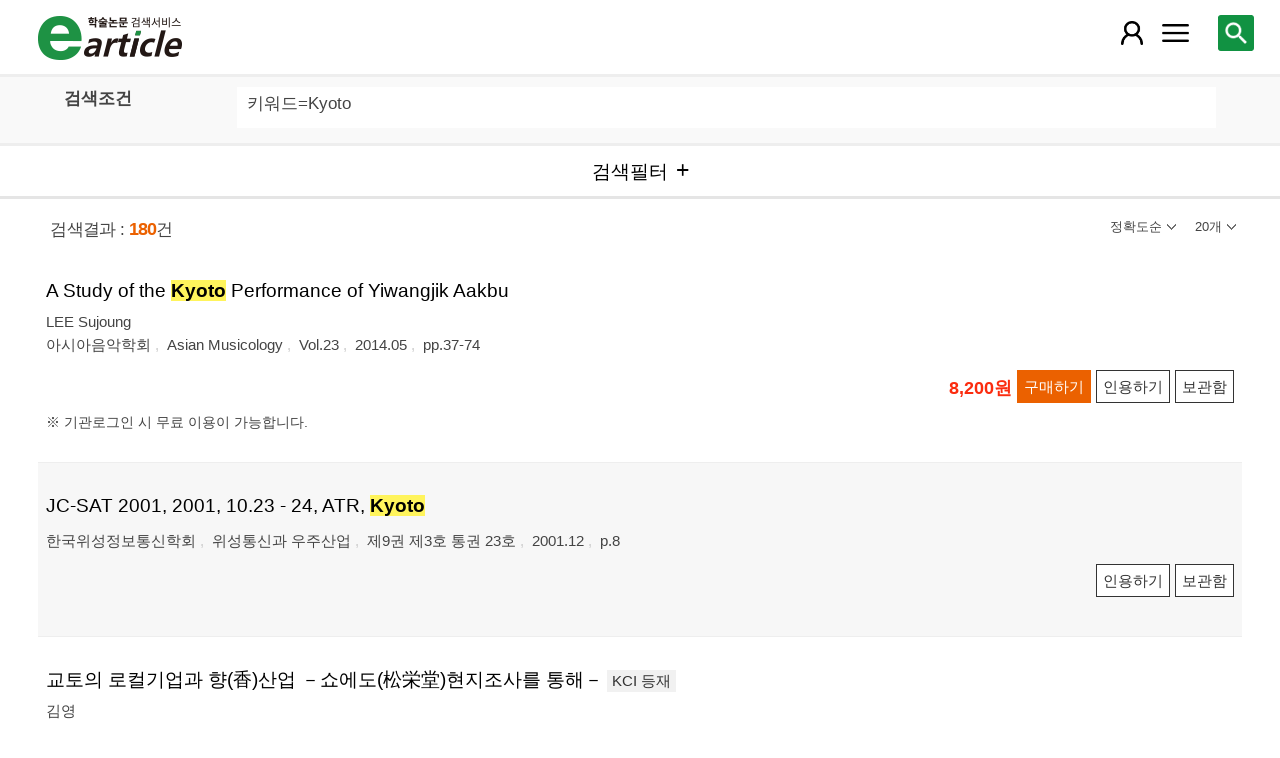

--- FILE ---
content_type: application/javascript
request_url: https://m.earticle.net/Scripts/site/event.js?v=200909.1133
body_size: 8327
content:
var ev_com_list = null; //array {id, code, data, close}
var ev_com_check_list = new Array();
var ev_com_call = false;
var ev_com_down_count = 0;

function ev_com_checks(id, cnt) {
    ev_com_down_count = 0;
    if (cnt != null && cnt > 0) ev_com_down_count = cnt;

    var bln_checker = false;
    for (var i = 0; i < ev_com_check_list.length; i++) {
        if (ev_com_check_list[i] == id) {
            bln_checker = true;
        }
        break;
    }
    if (bln_checker) {
        for (var i = 0; i < ev_com_list.length; i++) {
            if (ev_com_list[i].id != id) continue;
            if (ev_com_is_hidden(ev_com_list[i].id, ev_com_list[i].code)) continue;
            if ($("#ev_com_" + ev_com_list[i].code).length == 1) continue;
            ev_com_bind(ev_com_list[i].id, ev_com_list[i].code, ev_com_list[i].data);
        }
        return;
    }
    $.ajax({
        url: __proxy_url + "/Event/Basic/Check/" + id,
        type: "Get",
        dataType: "json",
        timeount: 1000,
        success: function (data, result) {
            ev_com_call = true;
            ev_com_check_list.push(id);
            if (data.length == 1) return;
            if (ev_com_list == null) {
                ev_com_list = new Array();
            }
            for (var i = 1; i < data.length; i++) {
                if (ev_com_is_hidden(id, data[i])) continue;
                ev_com_open(id, data[i]);
            }
        },
        error: function (e) {
        }
    });
};

function ev_com_counting(id, code) {
	$.ajax({
		url: __proxy_url + "/Event/Basic/Counting/" + id,
		type: "Post",
		data: { code: code },
		dataType: "text",
		timeount: 1000,
		success: function (data, result) {
		},
		error: function (e) {
		}
	});
};

function ev_com_user_pickle(id, max) {
	var obj = null;
	$.ajax({
		url: __proxy_url + "/Event/Basic/UserPickle/" + id,
		type: "Post",
		async:false,
		data: { count: ev_com_down_count, max: max },
		dataType: "json",
		timeount: 1000,
		success: function (data, result) {
			obj = data;
		},
		error: function (e) {
		}
	});
	return obj;
};


function ev_com_is_hidden(id, code) {

	var name = "ev_com_" + id + code;
	var value = null;
	var aCookie = document.cookie.split("; ");
	for (var i = 0; i < aCookie.length; i++) {
		var aCrumb = aCookie[i].split("=");
		if (name == aCrumb[0]) {
			value = unescape(aCrumb[1]);
			break;
		}
	}
	return (value == "0");
};

function ev_com_set_hidden(id, code, hour) {
	var name = "ev_com_" + id + code;
	var value = "0";
	var todayDate = new Date();
	document.cookie = name + "=" + escape(value) + "; path=/; expires=" + todayDate.addDate("h", hour).toGMTString() + ";"
};

function ev_com_open(id, code) {
	$.ajax({
		url: __proxy_url + "/Event/Basic/Open/" + id,
		type: "Post",
		data: { code: code },
		dataType: "json",
		timeount: 1000,
		success: function (data, result) {
			if (data == null || data.C == "") return;
			ev_com_list.push({ id: id, code: code, data: data });
			ev_com_bind(id, code, data.C);
		},
		error: function (e) {
		}
	});
};

function ev_com_bind(id, code, html) {
	if (html == "") {
		return;
	}
	if (id == "TopAD") {
		$("body").append(html);
		return;
	}
	ev_com_counting(id, code);

	$('body').append('<div id="jquery-overlay"></div>');
	$('#jquery-overlay').css({
		"width": "100%",
		"height": "100%",
		"position": "fixed",
		"top": "0",
		"left": "0",
		"background": "#000",
		"opacity": 0.6,
		"filter": "alpha(opacity=60)",
		"z-index" : 1
	}).fadeIn();
	$('embed, object, select').css({ 'visibility': 'hidden' });

	var div = "<div class='ev-sc' id='ev_com_" + code + "'>"
		+ "<div class='close'> "
		+ "<button type='button' class='hourHidn' title='3시간 동안 감추기'><span>3시간 동안 감추기</span></button> "
		+ "<button type='button' class='close' title='닫기'><span>닫기</span></button>"
		+ "</div>"
		+ html
		+ "<div class='close'> "
		+ "<button type='button' class='hourHidn' title='3시간 동안 감추기'><span>3시간 동안 감추기</span></button> "
		+ "<button type='button' class='close' title='닫기'><span>닫기</span></button>"
		+ "</div>"
		+ "</div>";

	$("body").append(div);

	$("div.ev-sc div.close button.hourHidn").bind("click", function () {
		ev_com_set_hidden(id, code, 3);
		ev_com_remove($(this));
	});
	$("div.ev-sc div.close button.close").bind("click", function () {
		ev_com_remove($(this));
	});
};

function ev_com_remove($obj) {
	$obj.parents("div.ev-sc").remove();
	$('#jquery-overlay').fadeOut(function () { $('#jquery-overlay').remove(); });
	$('embed, object, select').css({ 'visibility': 'visible' });
};

function ev_com_permission(code) {
    var result_txt = "";
    $.ajax({
        url: __proxy_url + "/Event/Basic/Permission",
        async: false,
        data: { "code": code },
        dataType: "text",
        timeount: 1000,
        success: function (data, result) {
            result_txt = data;
            //FD1 : 기간, FD2 : 요일, FD3 : 시간,  E07 개인, E08 : 타기관, E09 : 기관
        },
        error: function (e) {
        }
    });
    return result_txt;
};
function ev_com_permission2(code) {
    var result_json = {};
    $.ajax({
        url: __proxy_url + "/Event/Basic/Read",
        async: false,
        data: { "code": code },
        dataType: "json",
        timeount: 1000,
        success: function (data, result) {
            result_json = data;
            //FD1 : 기간, FD2 : 요일, FD3 : 시간,  E07 개인, E08 : 타기관, E09 : 기관
        },
        error: function (e) {
        }
    });
    return result_json;
};

function ev_com_enter(model) {
	var enter_result = "";
	$.ajax({
		url: __proxy_url + "/Event/Basic/Enter",
		type: "Post",
		async:false,
		data: {
			"EventID": model.code,
			"InstitutionID": model.id,
			"Major": (model.major == null) ? "" : model.major,
			"Name": model.name,
			"Mobile": model.mobile,
			"Email": (model.email == null) ? "" : model.email,
			"Answer": (model.answer == null) ? "" : model.answer
		},
		dataType: "text",
		timeount: 1000,
		success: function (data, result) {
			enter_result = data;
		},
		error: function (e) {
		}
	});
	return enter_result;
};

function ev_com_enter_use_pickle(model) {
	var enter_result = "";
	$.ajax({
		url: __proxy_url + "/Event/Basic/EnterUsePickle",
		type: "Post",
		async: false,
		data: {
			"EventID": model.code,
			"InstitutionID": model.id,
			"Major": (model.major == null) ? "" : model.major,
			"Name": model.name,
			"Mobile": model.mobile,
			"Email": (model.email == null) ? "" : model.email,
			"Answer": (model.answer == null) ? "" : model.answer
		},
		dataType: "text",
		timeount: 1000,
		success: function (data, result) {
			enter_result = data;
		},
		error: function (e) {
		}
	});
	return enter_result;
};

function ev_com_zone_check(list) {
    var result = "";
    var current = self.location.pathname.toLowerCase();
    for (var i = 0; i < list.length; i++) {
        if (list[i].l == "/") {
            if (current == "/") {
                result = list[i].u;
                break;
            }
        }
        else if (current.indexOf(list[i].l) == 0) {
            if (list[i].c == "") {
                result = list[i].u;
                break;
            }
            else {
                var arr = current.split("/");
                if (list[i].c.toLowerCase() == arr[arr.length - 1]) {
                    result = list[i].u;
                    break;
                }
            }
        }
    }
    return result;
};

function ev_com_zone_bind(code, img, url) {
    var ad_html = "<a href='" + url + "' class='ev_ad_top_link' target='_blank' title='earticle 온라인이벤트'><img src='" + img + "' alt='earticle 온라인이벤트'/></a>";
    $(ad_html).insertAfter("#wrap header");
    ev_com_counting("Home", code);
};

$(function () {
    if ($("#top_search_input").length > 0) {
        ev_com_checks("TopAD", null);
    }

	$(window).on("unload", function () {
		ev_com_list = null;
		ev_com_call = null;
	});
});
